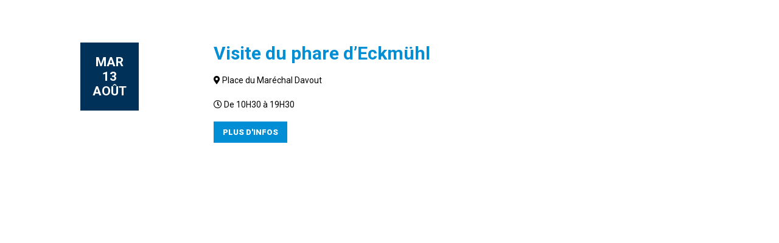

--- FILE ---
content_type: text/html; charset=utf-8
request_url: https://www.google.com/recaptcha/api2/anchor?ar=1&k=6LdmnaIUAAAAANuRZ-sJUTymGPRqpN0WgekbHXZR&co=aHR0cHM6Ly93d3cuY2FtcGluZy1wZW5tYXJjaC5mcjo0NDM.&hl=en&v=PoyoqOPhxBO7pBk68S4YbpHZ&size=invisible&anchor-ms=20000&execute-ms=30000&cb=uxs27qhgh22w
body_size: 48718
content:
<!DOCTYPE HTML><html dir="ltr" lang="en"><head><meta http-equiv="Content-Type" content="text/html; charset=UTF-8">
<meta http-equiv="X-UA-Compatible" content="IE=edge">
<title>reCAPTCHA</title>
<style type="text/css">
/* cyrillic-ext */
@font-face {
  font-family: 'Roboto';
  font-style: normal;
  font-weight: 400;
  font-stretch: 100%;
  src: url(//fonts.gstatic.com/s/roboto/v48/KFO7CnqEu92Fr1ME7kSn66aGLdTylUAMa3GUBHMdazTgWw.woff2) format('woff2');
  unicode-range: U+0460-052F, U+1C80-1C8A, U+20B4, U+2DE0-2DFF, U+A640-A69F, U+FE2E-FE2F;
}
/* cyrillic */
@font-face {
  font-family: 'Roboto';
  font-style: normal;
  font-weight: 400;
  font-stretch: 100%;
  src: url(//fonts.gstatic.com/s/roboto/v48/KFO7CnqEu92Fr1ME7kSn66aGLdTylUAMa3iUBHMdazTgWw.woff2) format('woff2');
  unicode-range: U+0301, U+0400-045F, U+0490-0491, U+04B0-04B1, U+2116;
}
/* greek-ext */
@font-face {
  font-family: 'Roboto';
  font-style: normal;
  font-weight: 400;
  font-stretch: 100%;
  src: url(//fonts.gstatic.com/s/roboto/v48/KFO7CnqEu92Fr1ME7kSn66aGLdTylUAMa3CUBHMdazTgWw.woff2) format('woff2');
  unicode-range: U+1F00-1FFF;
}
/* greek */
@font-face {
  font-family: 'Roboto';
  font-style: normal;
  font-weight: 400;
  font-stretch: 100%;
  src: url(//fonts.gstatic.com/s/roboto/v48/KFO7CnqEu92Fr1ME7kSn66aGLdTylUAMa3-UBHMdazTgWw.woff2) format('woff2');
  unicode-range: U+0370-0377, U+037A-037F, U+0384-038A, U+038C, U+038E-03A1, U+03A3-03FF;
}
/* math */
@font-face {
  font-family: 'Roboto';
  font-style: normal;
  font-weight: 400;
  font-stretch: 100%;
  src: url(//fonts.gstatic.com/s/roboto/v48/KFO7CnqEu92Fr1ME7kSn66aGLdTylUAMawCUBHMdazTgWw.woff2) format('woff2');
  unicode-range: U+0302-0303, U+0305, U+0307-0308, U+0310, U+0312, U+0315, U+031A, U+0326-0327, U+032C, U+032F-0330, U+0332-0333, U+0338, U+033A, U+0346, U+034D, U+0391-03A1, U+03A3-03A9, U+03B1-03C9, U+03D1, U+03D5-03D6, U+03F0-03F1, U+03F4-03F5, U+2016-2017, U+2034-2038, U+203C, U+2040, U+2043, U+2047, U+2050, U+2057, U+205F, U+2070-2071, U+2074-208E, U+2090-209C, U+20D0-20DC, U+20E1, U+20E5-20EF, U+2100-2112, U+2114-2115, U+2117-2121, U+2123-214F, U+2190, U+2192, U+2194-21AE, U+21B0-21E5, U+21F1-21F2, U+21F4-2211, U+2213-2214, U+2216-22FF, U+2308-230B, U+2310, U+2319, U+231C-2321, U+2336-237A, U+237C, U+2395, U+239B-23B7, U+23D0, U+23DC-23E1, U+2474-2475, U+25AF, U+25B3, U+25B7, U+25BD, U+25C1, U+25CA, U+25CC, U+25FB, U+266D-266F, U+27C0-27FF, U+2900-2AFF, U+2B0E-2B11, U+2B30-2B4C, U+2BFE, U+3030, U+FF5B, U+FF5D, U+1D400-1D7FF, U+1EE00-1EEFF;
}
/* symbols */
@font-face {
  font-family: 'Roboto';
  font-style: normal;
  font-weight: 400;
  font-stretch: 100%;
  src: url(//fonts.gstatic.com/s/roboto/v48/KFO7CnqEu92Fr1ME7kSn66aGLdTylUAMaxKUBHMdazTgWw.woff2) format('woff2');
  unicode-range: U+0001-000C, U+000E-001F, U+007F-009F, U+20DD-20E0, U+20E2-20E4, U+2150-218F, U+2190, U+2192, U+2194-2199, U+21AF, U+21E6-21F0, U+21F3, U+2218-2219, U+2299, U+22C4-22C6, U+2300-243F, U+2440-244A, U+2460-24FF, U+25A0-27BF, U+2800-28FF, U+2921-2922, U+2981, U+29BF, U+29EB, U+2B00-2BFF, U+4DC0-4DFF, U+FFF9-FFFB, U+10140-1018E, U+10190-1019C, U+101A0, U+101D0-101FD, U+102E0-102FB, U+10E60-10E7E, U+1D2C0-1D2D3, U+1D2E0-1D37F, U+1F000-1F0FF, U+1F100-1F1AD, U+1F1E6-1F1FF, U+1F30D-1F30F, U+1F315, U+1F31C, U+1F31E, U+1F320-1F32C, U+1F336, U+1F378, U+1F37D, U+1F382, U+1F393-1F39F, U+1F3A7-1F3A8, U+1F3AC-1F3AF, U+1F3C2, U+1F3C4-1F3C6, U+1F3CA-1F3CE, U+1F3D4-1F3E0, U+1F3ED, U+1F3F1-1F3F3, U+1F3F5-1F3F7, U+1F408, U+1F415, U+1F41F, U+1F426, U+1F43F, U+1F441-1F442, U+1F444, U+1F446-1F449, U+1F44C-1F44E, U+1F453, U+1F46A, U+1F47D, U+1F4A3, U+1F4B0, U+1F4B3, U+1F4B9, U+1F4BB, U+1F4BF, U+1F4C8-1F4CB, U+1F4D6, U+1F4DA, U+1F4DF, U+1F4E3-1F4E6, U+1F4EA-1F4ED, U+1F4F7, U+1F4F9-1F4FB, U+1F4FD-1F4FE, U+1F503, U+1F507-1F50B, U+1F50D, U+1F512-1F513, U+1F53E-1F54A, U+1F54F-1F5FA, U+1F610, U+1F650-1F67F, U+1F687, U+1F68D, U+1F691, U+1F694, U+1F698, U+1F6AD, U+1F6B2, U+1F6B9-1F6BA, U+1F6BC, U+1F6C6-1F6CF, U+1F6D3-1F6D7, U+1F6E0-1F6EA, U+1F6F0-1F6F3, U+1F6F7-1F6FC, U+1F700-1F7FF, U+1F800-1F80B, U+1F810-1F847, U+1F850-1F859, U+1F860-1F887, U+1F890-1F8AD, U+1F8B0-1F8BB, U+1F8C0-1F8C1, U+1F900-1F90B, U+1F93B, U+1F946, U+1F984, U+1F996, U+1F9E9, U+1FA00-1FA6F, U+1FA70-1FA7C, U+1FA80-1FA89, U+1FA8F-1FAC6, U+1FACE-1FADC, U+1FADF-1FAE9, U+1FAF0-1FAF8, U+1FB00-1FBFF;
}
/* vietnamese */
@font-face {
  font-family: 'Roboto';
  font-style: normal;
  font-weight: 400;
  font-stretch: 100%;
  src: url(//fonts.gstatic.com/s/roboto/v48/KFO7CnqEu92Fr1ME7kSn66aGLdTylUAMa3OUBHMdazTgWw.woff2) format('woff2');
  unicode-range: U+0102-0103, U+0110-0111, U+0128-0129, U+0168-0169, U+01A0-01A1, U+01AF-01B0, U+0300-0301, U+0303-0304, U+0308-0309, U+0323, U+0329, U+1EA0-1EF9, U+20AB;
}
/* latin-ext */
@font-face {
  font-family: 'Roboto';
  font-style: normal;
  font-weight: 400;
  font-stretch: 100%;
  src: url(//fonts.gstatic.com/s/roboto/v48/KFO7CnqEu92Fr1ME7kSn66aGLdTylUAMa3KUBHMdazTgWw.woff2) format('woff2');
  unicode-range: U+0100-02BA, U+02BD-02C5, U+02C7-02CC, U+02CE-02D7, U+02DD-02FF, U+0304, U+0308, U+0329, U+1D00-1DBF, U+1E00-1E9F, U+1EF2-1EFF, U+2020, U+20A0-20AB, U+20AD-20C0, U+2113, U+2C60-2C7F, U+A720-A7FF;
}
/* latin */
@font-face {
  font-family: 'Roboto';
  font-style: normal;
  font-weight: 400;
  font-stretch: 100%;
  src: url(//fonts.gstatic.com/s/roboto/v48/KFO7CnqEu92Fr1ME7kSn66aGLdTylUAMa3yUBHMdazQ.woff2) format('woff2');
  unicode-range: U+0000-00FF, U+0131, U+0152-0153, U+02BB-02BC, U+02C6, U+02DA, U+02DC, U+0304, U+0308, U+0329, U+2000-206F, U+20AC, U+2122, U+2191, U+2193, U+2212, U+2215, U+FEFF, U+FFFD;
}
/* cyrillic-ext */
@font-face {
  font-family: 'Roboto';
  font-style: normal;
  font-weight: 500;
  font-stretch: 100%;
  src: url(//fonts.gstatic.com/s/roboto/v48/KFO7CnqEu92Fr1ME7kSn66aGLdTylUAMa3GUBHMdazTgWw.woff2) format('woff2');
  unicode-range: U+0460-052F, U+1C80-1C8A, U+20B4, U+2DE0-2DFF, U+A640-A69F, U+FE2E-FE2F;
}
/* cyrillic */
@font-face {
  font-family: 'Roboto';
  font-style: normal;
  font-weight: 500;
  font-stretch: 100%;
  src: url(//fonts.gstatic.com/s/roboto/v48/KFO7CnqEu92Fr1ME7kSn66aGLdTylUAMa3iUBHMdazTgWw.woff2) format('woff2');
  unicode-range: U+0301, U+0400-045F, U+0490-0491, U+04B0-04B1, U+2116;
}
/* greek-ext */
@font-face {
  font-family: 'Roboto';
  font-style: normal;
  font-weight: 500;
  font-stretch: 100%;
  src: url(//fonts.gstatic.com/s/roboto/v48/KFO7CnqEu92Fr1ME7kSn66aGLdTylUAMa3CUBHMdazTgWw.woff2) format('woff2');
  unicode-range: U+1F00-1FFF;
}
/* greek */
@font-face {
  font-family: 'Roboto';
  font-style: normal;
  font-weight: 500;
  font-stretch: 100%;
  src: url(//fonts.gstatic.com/s/roboto/v48/KFO7CnqEu92Fr1ME7kSn66aGLdTylUAMa3-UBHMdazTgWw.woff2) format('woff2');
  unicode-range: U+0370-0377, U+037A-037F, U+0384-038A, U+038C, U+038E-03A1, U+03A3-03FF;
}
/* math */
@font-face {
  font-family: 'Roboto';
  font-style: normal;
  font-weight: 500;
  font-stretch: 100%;
  src: url(//fonts.gstatic.com/s/roboto/v48/KFO7CnqEu92Fr1ME7kSn66aGLdTylUAMawCUBHMdazTgWw.woff2) format('woff2');
  unicode-range: U+0302-0303, U+0305, U+0307-0308, U+0310, U+0312, U+0315, U+031A, U+0326-0327, U+032C, U+032F-0330, U+0332-0333, U+0338, U+033A, U+0346, U+034D, U+0391-03A1, U+03A3-03A9, U+03B1-03C9, U+03D1, U+03D5-03D6, U+03F0-03F1, U+03F4-03F5, U+2016-2017, U+2034-2038, U+203C, U+2040, U+2043, U+2047, U+2050, U+2057, U+205F, U+2070-2071, U+2074-208E, U+2090-209C, U+20D0-20DC, U+20E1, U+20E5-20EF, U+2100-2112, U+2114-2115, U+2117-2121, U+2123-214F, U+2190, U+2192, U+2194-21AE, U+21B0-21E5, U+21F1-21F2, U+21F4-2211, U+2213-2214, U+2216-22FF, U+2308-230B, U+2310, U+2319, U+231C-2321, U+2336-237A, U+237C, U+2395, U+239B-23B7, U+23D0, U+23DC-23E1, U+2474-2475, U+25AF, U+25B3, U+25B7, U+25BD, U+25C1, U+25CA, U+25CC, U+25FB, U+266D-266F, U+27C0-27FF, U+2900-2AFF, U+2B0E-2B11, U+2B30-2B4C, U+2BFE, U+3030, U+FF5B, U+FF5D, U+1D400-1D7FF, U+1EE00-1EEFF;
}
/* symbols */
@font-face {
  font-family: 'Roboto';
  font-style: normal;
  font-weight: 500;
  font-stretch: 100%;
  src: url(//fonts.gstatic.com/s/roboto/v48/KFO7CnqEu92Fr1ME7kSn66aGLdTylUAMaxKUBHMdazTgWw.woff2) format('woff2');
  unicode-range: U+0001-000C, U+000E-001F, U+007F-009F, U+20DD-20E0, U+20E2-20E4, U+2150-218F, U+2190, U+2192, U+2194-2199, U+21AF, U+21E6-21F0, U+21F3, U+2218-2219, U+2299, U+22C4-22C6, U+2300-243F, U+2440-244A, U+2460-24FF, U+25A0-27BF, U+2800-28FF, U+2921-2922, U+2981, U+29BF, U+29EB, U+2B00-2BFF, U+4DC0-4DFF, U+FFF9-FFFB, U+10140-1018E, U+10190-1019C, U+101A0, U+101D0-101FD, U+102E0-102FB, U+10E60-10E7E, U+1D2C0-1D2D3, U+1D2E0-1D37F, U+1F000-1F0FF, U+1F100-1F1AD, U+1F1E6-1F1FF, U+1F30D-1F30F, U+1F315, U+1F31C, U+1F31E, U+1F320-1F32C, U+1F336, U+1F378, U+1F37D, U+1F382, U+1F393-1F39F, U+1F3A7-1F3A8, U+1F3AC-1F3AF, U+1F3C2, U+1F3C4-1F3C6, U+1F3CA-1F3CE, U+1F3D4-1F3E0, U+1F3ED, U+1F3F1-1F3F3, U+1F3F5-1F3F7, U+1F408, U+1F415, U+1F41F, U+1F426, U+1F43F, U+1F441-1F442, U+1F444, U+1F446-1F449, U+1F44C-1F44E, U+1F453, U+1F46A, U+1F47D, U+1F4A3, U+1F4B0, U+1F4B3, U+1F4B9, U+1F4BB, U+1F4BF, U+1F4C8-1F4CB, U+1F4D6, U+1F4DA, U+1F4DF, U+1F4E3-1F4E6, U+1F4EA-1F4ED, U+1F4F7, U+1F4F9-1F4FB, U+1F4FD-1F4FE, U+1F503, U+1F507-1F50B, U+1F50D, U+1F512-1F513, U+1F53E-1F54A, U+1F54F-1F5FA, U+1F610, U+1F650-1F67F, U+1F687, U+1F68D, U+1F691, U+1F694, U+1F698, U+1F6AD, U+1F6B2, U+1F6B9-1F6BA, U+1F6BC, U+1F6C6-1F6CF, U+1F6D3-1F6D7, U+1F6E0-1F6EA, U+1F6F0-1F6F3, U+1F6F7-1F6FC, U+1F700-1F7FF, U+1F800-1F80B, U+1F810-1F847, U+1F850-1F859, U+1F860-1F887, U+1F890-1F8AD, U+1F8B0-1F8BB, U+1F8C0-1F8C1, U+1F900-1F90B, U+1F93B, U+1F946, U+1F984, U+1F996, U+1F9E9, U+1FA00-1FA6F, U+1FA70-1FA7C, U+1FA80-1FA89, U+1FA8F-1FAC6, U+1FACE-1FADC, U+1FADF-1FAE9, U+1FAF0-1FAF8, U+1FB00-1FBFF;
}
/* vietnamese */
@font-face {
  font-family: 'Roboto';
  font-style: normal;
  font-weight: 500;
  font-stretch: 100%;
  src: url(//fonts.gstatic.com/s/roboto/v48/KFO7CnqEu92Fr1ME7kSn66aGLdTylUAMa3OUBHMdazTgWw.woff2) format('woff2');
  unicode-range: U+0102-0103, U+0110-0111, U+0128-0129, U+0168-0169, U+01A0-01A1, U+01AF-01B0, U+0300-0301, U+0303-0304, U+0308-0309, U+0323, U+0329, U+1EA0-1EF9, U+20AB;
}
/* latin-ext */
@font-face {
  font-family: 'Roboto';
  font-style: normal;
  font-weight: 500;
  font-stretch: 100%;
  src: url(//fonts.gstatic.com/s/roboto/v48/KFO7CnqEu92Fr1ME7kSn66aGLdTylUAMa3KUBHMdazTgWw.woff2) format('woff2');
  unicode-range: U+0100-02BA, U+02BD-02C5, U+02C7-02CC, U+02CE-02D7, U+02DD-02FF, U+0304, U+0308, U+0329, U+1D00-1DBF, U+1E00-1E9F, U+1EF2-1EFF, U+2020, U+20A0-20AB, U+20AD-20C0, U+2113, U+2C60-2C7F, U+A720-A7FF;
}
/* latin */
@font-face {
  font-family: 'Roboto';
  font-style: normal;
  font-weight: 500;
  font-stretch: 100%;
  src: url(//fonts.gstatic.com/s/roboto/v48/KFO7CnqEu92Fr1ME7kSn66aGLdTylUAMa3yUBHMdazQ.woff2) format('woff2');
  unicode-range: U+0000-00FF, U+0131, U+0152-0153, U+02BB-02BC, U+02C6, U+02DA, U+02DC, U+0304, U+0308, U+0329, U+2000-206F, U+20AC, U+2122, U+2191, U+2193, U+2212, U+2215, U+FEFF, U+FFFD;
}
/* cyrillic-ext */
@font-face {
  font-family: 'Roboto';
  font-style: normal;
  font-weight: 900;
  font-stretch: 100%;
  src: url(//fonts.gstatic.com/s/roboto/v48/KFO7CnqEu92Fr1ME7kSn66aGLdTylUAMa3GUBHMdazTgWw.woff2) format('woff2');
  unicode-range: U+0460-052F, U+1C80-1C8A, U+20B4, U+2DE0-2DFF, U+A640-A69F, U+FE2E-FE2F;
}
/* cyrillic */
@font-face {
  font-family: 'Roboto';
  font-style: normal;
  font-weight: 900;
  font-stretch: 100%;
  src: url(//fonts.gstatic.com/s/roboto/v48/KFO7CnqEu92Fr1ME7kSn66aGLdTylUAMa3iUBHMdazTgWw.woff2) format('woff2');
  unicode-range: U+0301, U+0400-045F, U+0490-0491, U+04B0-04B1, U+2116;
}
/* greek-ext */
@font-face {
  font-family: 'Roboto';
  font-style: normal;
  font-weight: 900;
  font-stretch: 100%;
  src: url(//fonts.gstatic.com/s/roboto/v48/KFO7CnqEu92Fr1ME7kSn66aGLdTylUAMa3CUBHMdazTgWw.woff2) format('woff2');
  unicode-range: U+1F00-1FFF;
}
/* greek */
@font-face {
  font-family: 'Roboto';
  font-style: normal;
  font-weight: 900;
  font-stretch: 100%;
  src: url(//fonts.gstatic.com/s/roboto/v48/KFO7CnqEu92Fr1ME7kSn66aGLdTylUAMa3-UBHMdazTgWw.woff2) format('woff2');
  unicode-range: U+0370-0377, U+037A-037F, U+0384-038A, U+038C, U+038E-03A1, U+03A3-03FF;
}
/* math */
@font-face {
  font-family: 'Roboto';
  font-style: normal;
  font-weight: 900;
  font-stretch: 100%;
  src: url(//fonts.gstatic.com/s/roboto/v48/KFO7CnqEu92Fr1ME7kSn66aGLdTylUAMawCUBHMdazTgWw.woff2) format('woff2');
  unicode-range: U+0302-0303, U+0305, U+0307-0308, U+0310, U+0312, U+0315, U+031A, U+0326-0327, U+032C, U+032F-0330, U+0332-0333, U+0338, U+033A, U+0346, U+034D, U+0391-03A1, U+03A3-03A9, U+03B1-03C9, U+03D1, U+03D5-03D6, U+03F0-03F1, U+03F4-03F5, U+2016-2017, U+2034-2038, U+203C, U+2040, U+2043, U+2047, U+2050, U+2057, U+205F, U+2070-2071, U+2074-208E, U+2090-209C, U+20D0-20DC, U+20E1, U+20E5-20EF, U+2100-2112, U+2114-2115, U+2117-2121, U+2123-214F, U+2190, U+2192, U+2194-21AE, U+21B0-21E5, U+21F1-21F2, U+21F4-2211, U+2213-2214, U+2216-22FF, U+2308-230B, U+2310, U+2319, U+231C-2321, U+2336-237A, U+237C, U+2395, U+239B-23B7, U+23D0, U+23DC-23E1, U+2474-2475, U+25AF, U+25B3, U+25B7, U+25BD, U+25C1, U+25CA, U+25CC, U+25FB, U+266D-266F, U+27C0-27FF, U+2900-2AFF, U+2B0E-2B11, U+2B30-2B4C, U+2BFE, U+3030, U+FF5B, U+FF5D, U+1D400-1D7FF, U+1EE00-1EEFF;
}
/* symbols */
@font-face {
  font-family: 'Roboto';
  font-style: normal;
  font-weight: 900;
  font-stretch: 100%;
  src: url(//fonts.gstatic.com/s/roboto/v48/KFO7CnqEu92Fr1ME7kSn66aGLdTylUAMaxKUBHMdazTgWw.woff2) format('woff2');
  unicode-range: U+0001-000C, U+000E-001F, U+007F-009F, U+20DD-20E0, U+20E2-20E4, U+2150-218F, U+2190, U+2192, U+2194-2199, U+21AF, U+21E6-21F0, U+21F3, U+2218-2219, U+2299, U+22C4-22C6, U+2300-243F, U+2440-244A, U+2460-24FF, U+25A0-27BF, U+2800-28FF, U+2921-2922, U+2981, U+29BF, U+29EB, U+2B00-2BFF, U+4DC0-4DFF, U+FFF9-FFFB, U+10140-1018E, U+10190-1019C, U+101A0, U+101D0-101FD, U+102E0-102FB, U+10E60-10E7E, U+1D2C0-1D2D3, U+1D2E0-1D37F, U+1F000-1F0FF, U+1F100-1F1AD, U+1F1E6-1F1FF, U+1F30D-1F30F, U+1F315, U+1F31C, U+1F31E, U+1F320-1F32C, U+1F336, U+1F378, U+1F37D, U+1F382, U+1F393-1F39F, U+1F3A7-1F3A8, U+1F3AC-1F3AF, U+1F3C2, U+1F3C4-1F3C6, U+1F3CA-1F3CE, U+1F3D4-1F3E0, U+1F3ED, U+1F3F1-1F3F3, U+1F3F5-1F3F7, U+1F408, U+1F415, U+1F41F, U+1F426, U+1F43F, U+1F441-1F442, U+1F444, U+1F446-1F449, U+1F44C-1F44E, U+1F453, U+1F46A, U+1F47D, U+1F4A3, U+1F4B0, U+1F4B3, U+1F4B9, U+1F4BB, U+1F4BF, U+1F4C8-1F4CB, U+1F4D6, U+1F4DA, U+1F4DF, U+1F4E3-1F4E6, U+1F4EA-1F4ED, U+1F4F7, U+1F4F9-1F4FB, U+1F4FD-1F4FE, U+1F503, U+1F507-1F50B, U+1F50D, U+1F512-1F513, U+1F53E-1F54A, U+1F54F-1F5FA, U+1F610, U+1F650-1F67F, U+1F687, U+1F68D, U+1F691, U+1F694, U+1F698, U+1F6AD, U+1F6B2, U+1F6B9-1F6BA, U+1F6BC, U+1F6C6-1F6CF, U+1F6D3-1F6D7, U+1F6E0-1F6EA, U+1F6F0-1F6F3, U+1F6F7-1F6FC, U+1F700-1F7FF, U+1F800-1F80B, U+1F810-1F847, U+1F850-1F859, U+1F860-1F887, U+1F890-1F8AD, U+1F8B0-1F8BB, U+1F8C0-1F8C1, U+1F900-1F90B, U+1F93B, U+1F946, U+1F984, U+1F996, U+1F9E9, U+1FA00-1FA6F, U+1FA70-1FA7C, U+1FA80-1FA89, U+1FA8F-1FAC6, U+1FACE-1FADC, U+1FADF-1FAE9, U+1FAF0-1FAF8, U+1FB00-1FBFF;
}
/* vietnamese */
@font-face {
  font-family: 'Roboto';
  font-style: normal;
  font-weight: 900;
  font-stretch: 100%;
  src: url(//fonts.gstatic.com/s/roboto/v48/KFO7CnqEu92Fr1ME7kSn66aGLdTylUAMa3OUBHMdazTgWw.woff2) format('woff2');
  unicode-range: U+0102-0103, U+0110-0111, U+0128-0129, U+0168-0169, U+01A0-01A1, U+01AF-01B0, U+0300-0301, U+0303-0304, U+0308-0309, U+0323, U+0329, U+1EA0-1EF9, U+20AB;
}
/* latin-ext */
@font-face {
  font-family: 'Roboto';
  font-style: normal;
  font-weight: 900;
  font-stretch: 100%;
  src: url(//fonts.gstatic.com/s/roboto/v48/KFO7CnqEu92Fr1ME7kSn66aGLdTylUAMa3KUBHMdazTgWw.woff2) format('woff2');
  unicode-range: U+0100-02BA, U+02BD-02C5, U+02C7-02CC, U+02CE-02D7, U+02DD-02FF, U+0304, U+0308, U+0329, U+1D00-1DBF, U+1E00-1E9F, U+1EF2-1EFF, U+2020, U+20A0-20AB, U+20AD-20C0, U+2113, U+2C60-2C7F, U+A720-A7FF;
}
/* latin */
@font-face {
  font-family: 'Roboto';
  font-style: normal;
  font-weight: 900;
  font-stretch: 100%;
  src: url(//fonts.gstatic.com/s/roboto/v48/KFO7CnqEu92Fr1ME7kSn66aGLdTylUAMa3yUBHMdazQ.woff2) format('woff2');
  unicode-range: U+0000-00FF, U+0131, U+0152-0153, U+02BB-02BC, U+02C6, U+02DA, U+02DC, U+0304, U+0308, U+0329, U+2000-206F, U+20AC, U+2122, U+2191, U+2193, U+2212, U+2215, U+FEFF, U+FFFD;
}

</style>
<link rel="stylesheet" type="text/css" href="https://www.gstatic.com/recaptcha/releases/PoyoqOPhxBO7pBk68S4YbpHZ/styles__ltr.css">
<script nonce="kwFRZzlt7B4FaYSMt1x15w" type="text/javascript">window['__recaptcha_api'] = 'https://www.google.com/recaptcha/api2/';</script>
<script type="text/javascript" src="https://www.gstatic.com/recaptcha/releases/PoyoqOPhxBO7pBk68S4YbpHZ/recaptcha__en.js" nonce="kwFRZzlt7B4FaYSMt1x15w">
      
    </script></head>
<body><div id="rc-anchor-alert" class="rc-anchor-alert"></div>
<input type="hidden" id="recaptcha-token" value="[base64]">
<script type="text/javascript" nonce="kwFRZzlt7B4FaYSMt1x15w">
      recaptcha.anchor.Main.init("[\x22ainput\x22,[\x22bgdata\x22,\x22\x22,\[base64]/[base64]/[base64]/[base64]/[base64]/[base64]/KGcoTywyNTMsTy5PKSxVRyhPLEMpKTpnKE8sMjUzLEMpLE8pKSxsKSksTykpfSxieT1mdW5jdGlvbihDLE8sdSxsKXtmb3IobD0odT1SKEMpLDApO08+MDtPLS0pbD1sPDw4fFooQyk7ZyhDLHUsbCl9LFVHPWZ1bmN0aW9uKEMsTyl7Qy5pLmxlbmd0aD4xMDQ/[base64]/[base64]/[base64]/[base64]/[base64]/[base64]/[base64]\\u003d\x22,\[base64]\\u003d\\u003d\x22,\x22w7orw6EhesKUw406K1rDrCNbwqAHw7rCvcOiJRsMQsOVHxvDtWzCnTZ0FTsTwo5nworCiTzDvCDDnUptwofCvmPDg2Jzwq8VwpPCrAPDjMK0w4sDFEYXMcKCw5/ClcOYw7bDhsO6wrXCpm8odMO6w6pBw43DscK6J2Fiwq3DtmQ9a8KQw6zCp8OIBsOvwrA9DMODEsKnZ3lDw4QJKMOsw5TDihnCusOAegATYAQbw6/Ckx19wrLDvz1WQ8K0wpJEVsOFw6PDsknDm8OgwrvDqlxDEjbDp8KDJUHDhUpZOTfDicOowpPDj8OJwpfCuD3CpMKKNhHCtMK7wooaw5vDgn5nw7kqAcKrRMKHwqzDrsKCQl1rw4TDsxYcegZibcKmw4RTY8OowofCmVrDvD9secOzIgfCscOTwpTDtsK/wpvDt1tUcQYyTR1DBsK2w5BJXHDDnsKOHcKJXSrCkx7CnxDCl8Oww5bCjjfDu8KiwpfCsMOuL8OjI8OkEHXCt24FbcKmw4DDg8KswoHDiMKgw79twq1Ww47DlcKxZsKEwo/Ck3XCpMKYd1/Dp8OkwrIREh7CrMKdPMOrD8KWw73Cv8KvXy/Cv17Cs8K7w4krwp5Dw4t0Wm87LCJiwoTCnDnDnhtqRiRQw4QUfxAtPcOjJ3Nbw4I0Hh8WwrYhRcKlbsKKQTvDlm/DrMKnw73DuWfClcOzMxgoA2nCqsK5w67DosKYecOXL8O1w67Ct0vDqcKwHEXCnsKYH8O9woHDtsONTA/CoDXDs17DnMOCUcOHaMOPVcOZwrM1G8OJwrHCncO/eTnCjCAZwrnCjF8rwqZEw53DnsKew7IlEcOowoHDlW7DsH7DlMK/[base64]/DlMKYwqsHw5Aow4ZSam4YwpBXI38NNsKhZU3DhEQvJ1QVw5jDuMO7bcOrfcOWw70Iw7NMw7LCt8KxwpnCqcKAJTTDrFrDlztSdyHCuMO5wrs0Yi1aw5nCvkdRwo7Cp8KxIMOTwpILwoN5woZOwptrwpvDgkfCh2nDkR/Dqy7CrxtXL8OdB8KqcFvDoBPDkBgsKcKrw7LCt8KIw4c4VcOPBMOJwpbCmMKTDGDDnMO/[base64]/[base64]/CqT/DksOrwoACwrnCtMKKwqvDi2XDgGolwoFtT8Ojw5gLw5vDh8OEMcKpw6fCujEuw4xJP8K2w5F9f25OwrHDosKhLsKew5IGTXnDhsOZaMK3w6bCpcOvw7I7KsOLwrfCmMKMS8KjVlnDhcKswq/Dv2XCjhzCqsO+w77CsMO/AMKHwovCpcOnYUvCuWbDpAnCmcO1wodLwq7DkDE5w69QwrViMMKDwpfCiSjDucKXNsKNNTlAK8KRHgDCpcOAFTA3KMKDc8Kiw4Naw4/[base64]/CkjzDoMK2Hm3CnDvDnzPCoDFiC8KbAHnDmjhVw6tkw6t8wo3DhUQdwq5PwoPDvMKhw79awp3DocK/OCdQDMKMT8OpM8KiwqLDjnrClybCuyE7worCgGfDsHY5Z8Kgw5XCu8Kvw4DCmMOOw4bCq8OiccKPwrbClEHDrTfDgMO7QsKwa8KdJQw3w4nDim3DncO5HsO8cMKxeTAnbMOMQMOjViLDvyRnbMKYw7XDjcOyw5/Dv0s7w64Nw4QXw58MwrXCkGXDlWgTwojCmSfCr8KtdxY9wp5Xw4Ahw7Y8J8KPw68/RMKzw7TCs8KBfcO5awxbwrPCscKTMTRKLknCpcKNw6rCiA3DsTzCnsODDgjCjcOlw47ChDQZecOWwqYCXVMeI8OHwpfDg0/Dpk1Gw5ddTMKtESBNw7vCocKMa2tjYVHCtMKvPGfCiC/DmsKiacOAe3o5wp0IUsKpwoPCjBldD8O4EcKvEVbCkcKmwo57w6fDrHjCoMKqwoUCMAwDw4PDpMKWwpRpwpFLPMOKVxVQwp3DjcK+MUHDlgLCngUdZ8OIw4ViP8OJcl9Pw7PDrAFASsKYS8Oow6nDl8OvV8K/w7HDpmrCrsKbAGdZLw87aEbDpRHDkcKBNsKLDMORZEbCqj8jfCRmPcOlw41rw4HDsDhSHX5GSMOuwoJSHFRcQHF5w5dMw5U0IFEELsKow50OwqUuGCZqFl0DCTzCgsKIOiQKw6zCjMOrN8OdVVbDoRbDsisHFBvCucKBAcKKfsOAwovDq2zDsjl9w5/DuQvCvsOhwqw6CMO9w7JNwqwWwr/[base64]/DpAPDh8K0w7nDgMKewq8fwphXE05qw6zChAUYQsKmw43DisKoYcOLwonDhcK2wqYVflo4TcKuZcKjw5gEF8OII8O6KcO3w47DvG3CiG/[base64]/CMOPwprDrcKmBUjCrsKRZB0Tw61NfhzClcOSMsKiwo7Cv8KFwrnDsxx4w43DucKNw7IQw7rCgz/CncOgwrLCqsKEwqUyCz/CskAub8OscMKrcsOIEMKvXcOpw7xEAC3DmsKMccOUchhnScK/[base64]/[base64]/Dkk3ClHJEwpE9Z8OaLMKEHx3DqMO4wq1ZwrE9dxbCplvCrcO/[base64]/[base64]/w4ZCw7rDlMOqwq3DjMK/ScOMUwp3w7hWwqYGw7lMw7tewpjDgx7CnFbDkcO2w7FpOmYlwrzDmMKQIMO+VVMSwp04Hy8mQ8KYYTNNXcOefcO6w57DvMOUbFzCrsO4WA1BeUB4w4rCkyjDt1LDiVwFScK/fXfCk1pvbsKnEsOTGcOBw4nDocK2D0ABw4TCjsOqw7EpTwhPfmTClyBFw6XCncKNe1nCiHZ/NwTDsF3DgMKcDDNpKkrDsGNxw78mwpjDmcOwwo/DtCfDuMKyEMORw4LCuSIbwrDCrk7Dh18VYk7DmSZhwrIVNMOPwr4dw5RXw6srw4I6wq1RPsKTw4osw7jDgSgFDyDCv8KIZcObfsOyw7ApZsOzcQPDvHkywpXCuA3Dn35ewqg3w4MrDAo2D17DgQzDg8OwMMKeXj/[base64]/[base64]/DjlDDhxd0wpMyHcK8wrnDkMOnwpTCqcO4JyHDmT4JwrnDg8K6A8K2w781wqrCnB7DuT7CnkbDk1MYS8OwbC3DvwFXwozDjnA0wppyw6UTbHXDoMOzUcKGccKyC8OcRMOTRMOkchYKOMKOXcOBdWVzw6bDmh7CiGjCowbCilLCgnBmw74yP8ORTk8owp/DoiBcM17ClHUZwoTDu23DhMOrw67CiUZSw5XCgAAPwqDCosOTwoTDjsKCK3HCuMKGLiMJwqkWwrBNwobCkh/Drw/CliJMc8KewosoLMK1w7UoQ3TCm8O8KjxmMsKVw5zDvgjCmSUXBldUw43DssO4bsOGw49gwrwFwoArw5E/a8K6w7DCqMOuMCfCscORw5jCnMK6KkHDrcOTwqnCg0/DkUDDsMO8WAIudcKPw61owpDDq1fCgMOQVMKPQh7DunbDg8KmIcOKOUgJw5YgfsOWw448BcOhDREgwoDDjcOMwrRBwrE9anjDpmojwqXDosOBwq/DvcKzwpJcG2DCmcK9KVYhw4nDk8K+IQoPCcOkwoLCn1DDo8KVQy4kwpLCusKBEcOtUQrCqMKMw6/CmsKRw53DuWxfwqVheDoMw4JtfGc3O1PDj8OvA03Dt03Co2fDlMOZIGfCn8KkFhzChXbCjVFdIcOrwoHDsXbCv3p7HWbDgE/DtcKkwpMDB24mSsOXecKvwoHDpcOCYxzCmSnDncO1bMKAw4rDksKeXE/DtH7DpyNxwqXCjcOUMsO1WxpAZUbCkcKuO8OQBcKDFDPCgcKxMMKVYxLDtwfDi8OEHMKZwoZ3w5DCpcOTw6jCsTA6B1DDr0cbwqrCqcKObcOkwoLCsk/Ck8K4wpjDtcO8KVrCh8OnCGcHwooHWXjDoMKUw4XDssKIak1bwr8uw7XDhQJ1wpwbKWHCqR1Pw7nDtmnDrSTDs8KWYD7DjsOywqHDjMKxw603BQBXw6wjNcO/bMOWKUvCo8Kxwo/[base64]/FcOMw6XDuSw7VcKKIMOWw7TDtB/[base64]/DicOfw6DCrl3CksKWZMObccKtwrJIwoozw7TDqyTCunPDscK2w755fHBsI8KnwqnDsnLDkcKkKCPDn1htwpDClMOLw5U8wr/Ds8KQwpHCkiLDvkwWaT7CtyMrKsKJcsOHwqANfcKUEcOOJEEiw7vCmMO+ZxnCrsKSwrx9bHLDuMOlw6F5wo8lFsOUBsKJLQ3Ci3BpMsKPw4vCkB1mWMOgF8O4w7IfG8OowoAXG3EEwpQ+AWDCucOxw7J6SBPDslpIAjTDqSMFCsKAwrzCvA0ww6TDmMKMw5I/CMKWw7rDs8OHPcOJw5LDgxXDkBYjXsK0wpsnw4BjK8Kvwp8XVMKUw7rDh0ZVARPDlx4Ib1VWw6fCrVHDm8K9w4zDnU9TM8KtSCzCr2bDnDHDpSfCv0rDgsOmw4nCgxUiwoFIE8OOwrfCsTPDncOOaMKew63DuiQdTU3DkcKGwoPDnEsqCVDDt8KXZsK/w6xHwqHDpMKjAFrCiXnCoTzCq8K0wo/Dll1vcMO7CMOrHcK9wrVIwrrCq0HDpMODw7sdBMKzQcOZaMOXesKWw75Sw41fwpNUU8OqwoTDscKnw4QNwo/DkcO5wrpXwrUsw6AFw6LDnwB7w74swrnDpcKZwrnDpwDCgVbCvxbDjh/DqsOpwojDvMKQwrJiMy4nG2QzRE7ChlvDu8Oew67CqMKda8KOwq5fHTDDjXs8bHjDg0B2FcO+GcOwCQrCvkLCsTLCoXzDognCgMKJUUtqw7DDrcO5e2HCtsKLdMOSwowjwozDm8OQw4/DscOTw4bDqcOnF8KNdUrDvsKCE1sow6TDpwzClcK6BMKWwoZAwrLClsOJw6U5wqTCiWs3L8OGw5gIBlEncXYSRGs1W8OVw5gFdB7DpRzCmCMFMjrCtMO9w4FJZFBOwqcEAGkrN1tlw7glw51Mw5RZwr3Dvy/Cl1bClxnDuCTDqnByIR4rZVDClD9QJcKnwr3DhWfDnMKlTsKxF8Odw4DDjcKgGsKUw7xEwrPDqyXCn8KjfDIuGCMnwpYqByU+w5oEwp1JHsKGH8OjwoA5DGLCshPDlXHCoMOcw65+IBJjwqLCtMKZcMOWd8KVwpHCvsK2UnN0BSjCmVTCl8KkXMOiS8K3LGjCrcK/RsOXDcKbBcOLw4LDkgPDg18ITsOgwpDClj/DjgUVwo3CpsOKwrHCrcKAOUTDhcOKwq47w7zCisOfw4XCqELDkcKZwrTDuRLCt8KtwqTDllrDv8KdRzvCkcKSwqjDinXDgwvDuzU2w6diI8KKcMOjwrLChTzCksOBw5t9b8KawpzCnMK8TVY1wqfDsCjDrsO1wq1ZwoJEJ8KHHcO5GcOCbzhHwpl7F8KBwpbCjG/DgRtvwoHDs8KcNsO1wr8HTcKqXhYSwrt/wrAXYsOFMcKPesOYdUVQwrfCjsOGEk9DYnJYMGRfd0LCm2UOIsKMVMOTwonCrcKDRDx3UsOvNx4/[base64]/CsAI1YMOAw6rCpjFxwpzDusKgw4XDnsOjwo7DlsO4FcOZwqXCkmDDjEfDtBQrw7lQwpTDoWIowpvDhMKjw6XDsTNrJDZcIsOaU8KdFMKdFMK1VSwQwoJqw69gwq04IwjDph4OYMKEEcKtwogSwoTDt8K3f0/CsVU+w7MUwoXDnHtdwoVtwptHNEvDsANmKmwNw5LDl8OjPsKuYUfCsMKAwpN7w7jCh8ONdMKDw69aw7gdYDEewrAMD3DCn2jCsDXDjy/DsjPDrhdvwqXComLDr8KEw7HDpT3CgMO6byZCwrxtwpI1wpzDncKqaiJSw4IKwr9eWMK+cMObfsOrdEBlXsK3GCnDt8OaXcKmXDhawo/DrsOaw6nDnsKkM0sCwoESFF/DhEXDt8OyK8Kxw7PDvjXDs8KUw5h0w5BKwpEMw6sVw6bChAdpwp9OaDklwrnDqMKgw53CoMKiwp7DhcKLw54ZXEsiUMKTw74WahVCHTgHKFzDkcOyw5I0IsKOw6s7QcKhX2/[base64]/DmErCt0fDg8OOMDDDjwHCp8OMKVxEw4ZMw6TDl8OVw6ljBwLCgcOGPWtRD295MMOtwpd5wqd/JmAHw5lmwozDs8Ouw6XDj8KBwrd2ccOYw4EEw4vCu8OHw7xwGsOFfBrCi8O4wqdbd8KZw4zCtMKHeMKBw50rw7BDwq8ywqnCnsK9wrkiw7DCpyLDmBl8wrbCuBnCuQp4UWjCuU/ClcOVw5HDq0PCgsKqw5fCnHXDmMKjXcOow5DCnsOLSgwkwqzDk8OPQmjCkn5Qw53DjxAgwow7LXvDnkB8wqYcMVrDmEjDt37DsGZuPlcVG8Olw6ACL8KMHwbDosOLwp/[base64]/ClcKsEcKTYQVrEsOyBhXDlsOiw54PZGTDlE/DjA3CnsODwozDqwvCkifCqsKMwoMGw7R5wpV7wqnCtsKBw7DCpDB1wrREfFHDv8KzwoxFfmYhVDRhbEPDvcKMXwAaBwhoTcOFFsOwL8KtJlXCrMK+BSTDt8OSB8K/[base64]/CqSE8IMKGw5TClznDjMKGwo00DSHCqErCrcOCwrhhJGFwwrgeTlXCphDCkMOOUzo7wrPDoRUTQl8cf289WgrDoD97woEQw7RGJ8Kaw71eScOvTcKIwrFjw54JfFVFw6XDlmhqw49TWMOewoY3wqXDjg3Cuy8cJMO7w4Rxw6F/UsKJw7zDkyzDilfDlMKywr3Crl1pEyZJwqPDgjEOw5/[base64]/DnkbDgMK8aU3DmXzDvTPDh8OiFXQoEC4ZwrNQwqgfwq9zTSNBw7vCoMKVw4zDhyI3w749w5fDtMOqw7Y2w7PDicONc1UEwoF5cB10wpLCoEJMScO6wozCgFxcYFDCqW9vw4PCqEFkw7bChcO5eilUQzvDpAbCvjo9Ujdrw75/wpMkEcKaw4nCrMKrYHcowoVachjClcOYwpszwqNewq7CnnPDqMKeRQXCjxNvScOaTSvDqQ05T8Kdw75KMFJAdsOtw7tqCsKHO8OvPGlHAUjCisKja8O6bF3CjcOaNB7CqC/Cnh4/[base64]/DrjV1LsOyw7xRw4zDiMKOaQnCisKTwrlfN8Oua3rDhBoawr5bw5FeD1s/wrTDhsKjw7MwGW5mEDHCucKlJcKuHMOQw6htBnkAwo0vw6nCk0Ynw5zDrcKiMcOdAcKVb8KUeETCvURAXDbDgMO0wqtkMMOKw4LDj8KPRV3ClgLDicOoA8KBwr0Jw4/CjsO3w5zDhcKZXsKCwrTClW1EDcONw5nDgMOQDHvDunELJcKcOUBiw67DjMOuU0zCum8pSsOywqRzfWZiegLDi8Kfw69GHMOsIWTCqxbDuMKTw4tYwoI1w4TDjFTDqRIKwrfCq8OswplIEcKUUcOANxPChcKTFm8Rwp5oLEs8VBLCmsK6wrc/XF1GHcKIwoPCjGvDuMKrw49Ywo5pwoTDisKKAGUTe8ORO1DCijTDm8Ocw4pkN3PClMK1VUnDhMKSw7w3w4kowplXKiPCrcOVEsKsBMK3RXZIwpbDl1d5DSjCn05AK8KuFDFrwo/Cr8KBL0LDpcKlFMKJw6/CjcOAK8OdwqktwqnDsMKbD8Oqw47CnsK8e8K7PXDCnj7ClT4+ScKaw4XDgMOqwrEKw58eH8OIw5dgZxHDuhpmF8OJBsK5dTcOw7hLHsO1GMKfw47CkMOcwrdva3nCnMOowqfCujvDix/DkMK7PcKWwqPDomfDpn/[base64]/[base64]/wppIw57DljfCqMOpwqoOw4jChWEawodHacOqYxrCusKdw5PCmgbDvsO7wpjDvSNXwoB7wrpLwrtNw4IsAsOnCGzDkEfCrsOKD3PClcKFwrzCrMOQNhdOw5bDiQAIYQHDjkPDgXA8w4NLwovDiMOsKRdOwoAnS8KkIw/DilhAW8K7woLCiQfCqcK5wpsnQBPCjn5qGWnCm1kjw4zCszVxw6zCp8KAb1HChcOJw5XDuSF5I34Tw4REamLCnmoHwq/Dl8K/wq3DlD/CgsO8QD7CuGvCgnhNFj8/[base64]/worDlsOjw5zDmcK2FBHCjEZiCQBEUibCmXrCm0fDl18kwo01w6fDqMOjZxp6w4XDisKIw7EofQrDiMKDS8KxQMONIMOkwqF7WB4ew5xJw4XDvm3DhMKxaMK2w67DjMKow7HDpVN7NWYsw49IJ8KCw4c0KD3CpxzCocOtwoTDuMK4w5jCl8KiN2DDjMKNwr3Cjn/[base64]/wovCkcK6w6hpwod4w4LCk8KgR8OHPsOvH8KBLsKYw4AUGiPDjSjDgcOqwr0DU8Opf8KZLQTCvMKHwpsxwpfCvTLDllXCt8Kxw7J/w68OSsKywpvDk8OaD8KHVcOUwqvDtzUhwp9TFzFaw6omwoEIwpY0SD0Fwo/CnjU3QcKKwoEdwrnDui3CijhKXXzDh03CtMOUwr1/wpbClRXDscO+wpTCvsOdXT1XwqDCsMOaTsOGw5rDuSzChW7CscOJw5bDscOPC2fDrWfCgXjDrMKZNsO8V0VAensWwr/CgBQFw47Dl8OTb8OFw53Dq29Mw6hWf8KXwpsOeBRpGibCoSbDg1g3QsOgw4tbTcOswrAVdHvClTYIw6bDnMKkHsKEfcK3I8OMwojCp8KuwrhGw5pmPsOCclXCmH56w4vCvgLCqCdVw5oHPsKuwpd+wo/DrcOswo1dRxMLwr7CrMKecnLClsOXX8Ksw5oHw7YtJcOFHcOFAsKvw58ofcOjODTCjCAGREsWw7fDpWcgw77DgcK/YcKpbsOvw6/DkMOgNm3DucOKLlo9w7nCnMOwC8KuA2nDosK8Th7Dv8Kfwow+w7FswrTDmcOTX35EB8One0TCl2llXcKuGgnCocKuwoFsaRXCqkTCqFbCnRTDkh4gw5JGw6XDvHjChSJjb8KaU3w4w6/[base64]/DisOZMcOCwptYZCHDu8KjYcOQwpnCgMKoAcKLOGA8R8Kad28IwqvDvMKGPcOVwrkVYsOoRBMiS0UJw75BYcOlw5rCnnXDmR/DpVxZwp3CgcO2w4nCtMOxG8KkYR1/[base64]/w6PCsHYXG1tSRWxTfEQSR8OiKMKqwpdVbsOsFsKcEsOpHMKlF8OpGcKJDMOxw5YNwqM5QMOOw75galA7QVgnNcOEQ2x5AWM0wrHDn8OGwpJtwpFIwpMpwq9DawFvdibDqMKnwrYuH1nDt8OiH8KOw7nDh8OqZsKSRxfDsFnCrgMLw7/CncOVVB/CkMKaSsKRwpt4wrXDh3wPwrNedUYawrHCuT/DscOFTMOow5PDjMKSwoDDsT7CmsKFWsOBw6AswrjDisKNwojCosKHRcKZd2ZeTsKxDgjDphHDvsKlFsOxwr7DjMO7NAEyw5/DuMOgwoI7w5PCpDLDlMOzw6/DkMOEw5nCqsO+w7ARIStbHlrDsXEEw48CwrJjKHJeF1LDvcOHw77Cqn/ClsOYIBfClhTCrsOjJcKYJz/CvMKYKsOdw790CgJOQcKvw655w6nChGBwwoXCrcKxL8Kmwoocw50yFMOgKzjCv8KUIcOOOAtJwrrCr8OoNcKWw48hwohWaRpDw4rDjikIBsOZPsOrUk8lw6Y9w5/ClMOsAMOSw5xkF8KvM8OGaSt8w4XCqsKgAsKdUsKnCcOhccO3PcKtQVZcZsK/wrYrw4/Cr8Kgw7hhABXCicOUw6XCoGx2Gi9owrvCmmUow7fDrm/DsMK0woIkZCPCmcK9IETDhMOeWUPCowzCm0FPecK2w5PDksKrwoldA8KPd8KdwpURw5zCgUFbQ8OCQcOsFQcXw4vCtH9SwrZoKsKkAsKtPAvDthEKA8OnwofCihjCncOQa8OSb1IdI3xpw7RTLhXCt1Q0w4XDqV/CnFB1TyPDngXDocOGw4g7woXDqsK2dMOLYCJIecOWwrcMH17DlsO3F8KRwpfCvCFLLcO+w54ZT8KUw5M6WiBfwrdcwrjDjHFdFsOAw7zDssOnBsKYw6lswqQ7wrs6w5B/[base64]/ChcKnw5VIwofChCNAwrzDsDnCicKKLgnDm2jDtsKWCcOGHwchw6Yyw5Z5IWXCrz5GwoFPw79/XyhVYMOMXsO7QsOETMO1w5hUw4bCm8OJA2PDkyBCwpI/CsKvw5bDuHNkTF/DrxfDmXFtw7vClAsORcKKHyTCtDLCiGENSQ/Di8Ozw5BhUcK9C8K0wqxCw6JIwqk7VX14wpbCkcKPwpfCsDVOwp7DlVxSKB1+ecKIwqDCgF7ChWkZwrHDrCMpSQQlA8O+Nn/CkcOBwqLDsMKLQXnDkTAqPMKKwp0ddV/CmcKJw5l9CE9pYsOXwoLDsHjDrsKwwpdQfRbDg3cPwrBawpodHcOTJUzDrVzDqcK6wo4lw68KPBbDmcOzOmrDp8K7wqbCtMKFdzBgDcKOw7DDtWEJVUkcwp4xX2zDmUHCvgx1aMOJw5Uow7jCoE7Di1vCmDvDiG/CqwrDrsO5ecK8fAY0wpQCPxRDw44nw44eC8K3HCQCSXsRKjsPwrDCuUzDvyLCh8O4w7t7w7g+w6rCmMKvw79ecsOQwp/[base64]/DgsKewpUFwpXCp8OoIMK5O8KaCMOnwqZ2GQLCqyxibBHDo8OeeCNFIMKzwohMwqsRY8Khw79jw5sPwqASVsOUA8KOw4V2Sy5ow7p9wr/[base64]/CnsKRT8OZccObMcKuJsOOwrFmFi/Dj8KgKUfDo8KZw6QPKMOjw6MuwqrCkENVwrLDpmEoB8OGXMO4UMOuXnPCnX7DiSVwwonDhUjClRsKO1bDt8KOFMOBVx/DrXpFKMKbwpN0AQbCrydqw49kw5jCr8OPwoBRY2rDgRHCjyZSw5nDrTMiw6HDnlB2wr/CnEZmw63CtCQBwrUow5kCw7kow5B2w6oaL8KjwrnDhEvCo8OfAMKJY8KewrHCtA5ddRA0f8Kzw7TCgMKSKMKJwr8mwrAhK0ZqwqLChXgwwqbCkSBgw5TCh2d/w4U3w6jDog0lwrEpwrPCosKhUirDlRtJWMKkVcKZwoLDrMOpNz1fLsO/wr3DmgDDvcK+w4rDkMOPKcKyGDc2GiQZw6zDv244w4/Dh8OUwolkwqFMwovCrTnCmMOEVsKtwrAodDkNPsOywqsQw43Cq8O4wr9pDcKuOMOsSnXCssKLw7LDnBHCosKdZ8O+TcOfF0F/ehxTwpdRw4Zrw7rDuhDCnxQoEMOXRDfDtWpTfMOhwqfCtEVww63CpzNjSG7CsgjDgG8RwrV4DcOHdyt9w4gHFhRqwqfClj/DmsOZw6xaL8OfXsOpE8K+w68mBMKEw4PDhMO+ZsKYw5DCnsO3SwjDgcKFw74gGHrCugTDqAUPP8OSRXJgw4bDpVLCmcO/SFvCp3wkw5dowrvDpcKUwr3DpcOkVwjCjwrChcKjw7XChMKvY8Oew6RIwo7CosKiCUoOZQc9M8KhwqrCgU3DoFTCvDUowqEfwqbCl8ODKsKUA1HDuVQSUsOPwqHCg3lbeV0iwo3CmTZ4w4pOVEDDjz/[base64]/wqVlw6HDu8KowrLDiBQeC8OGwpbCr8KWw7I6fsOHbGzDjMOGCCLDrcKkWsKUfkNUdH9Yw5AEf0p9T8OFQsKQw6DCpMKHw51Wf8K/V8OjTgZOd8K8w5rDmgbDoVfCtyrCnWRoRcK6RsO1woMFw70Fw65bMg3Dg8KTcAjDnsKaf8Khw41vwrxjHcKIw4TCs8OQw5PCjg/Dk8Kuw5/CvsK1QkzCt3EHd8OMwpbDksKMwrFtBSw4ITrCmRZmwpHCr2A5wpfClsOSw6DClMOqwobDt27DrsOaw5DDqjbCtXTDisKvAgoTwo9FUEzCgMOKw4nCrX/[base64]/w6M/[base64]/[base64]/CmMO9bMKuwqvDo8Oxw6zCncKKwqF+w44hwqIEw4LDvw/DiW/Ds3zCrsK8w7XDsgNjwoNCb8K/[base64]/DnsK1FQDDmAhKwoJvw6k3wrrCu8K6wr0nAMKjRhHCuhHCqgXCmRDDpXA1w5vCicK+Oykbw74GYcOqwoABVcOMaHxST8O2L8O7RsOVwp7CmD/Cl1grEsOrOgrDu8KlwpbDuW1bwrR8TcOdPsODw4/DrB50w6zDk3FAwrLCicKywrPDpcO7wrLDnkrDjiUEw5nCuVLClcK2FH5Ow5nCs8KdBFLCl8KbwoYBAW7CvUrCssKewp3CmTcNwqrCkjLDusOhw7YowoEEwrXDuhMcPsKHwq7Dk2oJFcObZ8KJHAzDosKCGDPCg8K/wr02wossIhrCiMOPw7U7VcOLwrwkIcOvRMOrLMOECARlw6kxwrFDw7fDiW7CszvDrcOewp/CjcOmacKPw5XCtErDj8KCQMKEVEsySH84FMOCwqbCnjJfwqLCo1fCsirCkQVpwqDDgsKSw7ZOC3UiwpPColzDnMKoJUM3w6NyYcKDw4oTwq16w57Dl0XDkkB+w6E/wp8xw5PDg8OuwoXClcKaw7c/OcORwrPCoT/CmcO8DH3Dpi/CucOsQiLCrcO/[base64]/Cl3fDtkTDs00jRAM3aR7Cq8O7a0N5w6nCi8KOwoNWe8OCwq1RdQrCo2YWw4vCgsOtw5LDoksjXwjCgl1Zwq8RG8OjwpHCkQXCgMOQw6EpwpE+w4FBw7MuwrTDlMO9w5bCvMOsDcK/w4VhwpHCojwiTMO4J8KHw5PCt8KTwq3Dt8KjXsK1w4jCrxFWwrVNwoVzQ0zDg0TCgEZqJ2pVw6ZTacKhKMO2w7RKUcKQMcOPVAo4w5jClMKvw7LDo1zDpC/DtHFiw4BIw5xjwqHClTZYwoXCnA0fKsKAw7lEw4rCtMKBw6wjwoguDcKCQlTDqEV7H8KgARMqw5/CocOMRcO8HGdrw5lVZsK0BMOEw6xnw5DCkMOHTQc1w4UYwq3CjyDCmMOwdsOIFxPCscOhwphyw6UEw4nDtETDgmxaw6sBJA7DiiICPMONwrrDo3gxw6/[base64]/w4dIw7bCg8OUWy3DpzLClMOYWGlTwqNJDDrDiMKecMKhw4l+wohww73Ci8OAw55wwq3DuMOyw6HCsxBgCVHDnsKSwqXDp1s9woJ3wqPCkUJ6wrbDoEvDpcK7wrFcw5LDt8OdwrIMYsOCPMO6wpPDrsKewqN0SVwWw44cw4/[base64]/w6HDj0osZcORTMOdwpjCkhjCjsOOX8OsLB7CjsKdIMKbw68pXDsDbMKdP8OSw7vCuMKwwqtQeMKxV8Opw6ZFw4PDpsKdG2zDthI8w5ZlIlpKw4rDlQvCvsOJTXxmwq44D37DqcObwo7Cp8OJwovCt8Kiw7/DswkewpLDlXHCmsKCwo8eZyHDocObwrrCpcKcw6FNwqvDgCkOfnfDiDPChkEmSlTDsyQNwqPDvBMtN8OvKURnQMKYwonDrMOIw7PDnG0xXsKUKsKJJsO8w78zNsKCIsK8wr7DiWrCpcORw456wqLCtyM3G3rClcO/wq1+Pkkww5xjw507VMKLw7TCkX00w5o9MgDDlsKiw6lFwoLDhsOEZsKtHHVfFCcjdcOYwqrDlMKXTUc/w5Fbw5rCs8Okw7cJwqvDky8LwpLCrBnCrhbCvMKcwqxXwp3Dk8Oxw6wkw6/DisKaw73DhcOIFMOXBGrDqxYkwoLCmcKHwpBAwr/Di8OPwqY6OhDCucOyw7Unwod7w47CmA9Qw4E4wp/DjFxRwpVfLH3Ch8KIw6MkFnErwoPChcO4HHJvb8KMw4VEwpFxX1UGYMOfwoYWJm1hXG0ZwrxGAMKcw6NcwpkXw5zCu8Kdwp51PcOyb2/Dv8OIw5zCtcKDw7l4C8OzRsOsw4TChz9tBMKJw6vDhcKCwpgEwp/DmyA3IMKgfRIiFsOHw5seHMO4U8OBCkHDpnxaP8KGeSvDnMOXGiLCs8ODw57Dm8KKJ8OBwo/DlnfCrMOvw6HDtBHDp2DCssOUL8K3w4cDSzUQwqgTCDwKw5vDgsK3wp7Du8ObwpXDvcK7w7x0YMKowpjCusOnw7ViRWnDqyU+AGZhw7I1w4BFwqfCkm/Do2k5Og3CkcOhf3/CtAHDk8KoOD/CncK8w7vCh8KnfUxwACFXMMKMwpdTIR3ChWRUw4jDhWRnw4czwpHDi8O7JMKmw6rDncKtRl3ClcO+GsKAwr45wrPDm8KASG/DmWg0w77Dp3Ibc8K9Q2Rtw6jCl8Krw7DDqMO2X3/Cuhl4CcOZV8OpT8Kcw44/IDfDrsKKw7zDkMOmwpjCjcKIw6sdFMKlwoXDgMOoWjfCuMKGd8O+wrFiwp3Cv8ORwqFbKsOZe8KLwoQWwqjCqMKubGjDn8KkwqXCvi4gw5Q6HsK7w6dcBmrCncKNOkgaw4zCvXw9woTCp0XDiifCjEbDqXouwpjDq8OGwr/[base64]/wrU2fA7CiMK2e8K9I3HDjAPDlMOuOzVsA0HCpMKgw7J3woQyJMOQUsOywp/Cj8OtPW5hwoVBb8OhFcKxw7fChmB7MsKxwqozFAAhN8OZw5vDnGbDgsOTwr7DpcKzw7LCgMKnLcKHdx4PZWvCrsKmw75UBcOCw6rCrnDCl8OCwpnDlMKNw6nDlsKEw6nCqcK+woU9w7pWwp/CjsKqaGLCrMKwERIjw7sEIRUJw5zDo0nCiGzDq8O/[base64]/QMOVcxtkwqN1w4nDk8KIwpPCtsKrCMKpwqUYwrwoT8OTwqLCp29bfMOUFsOJwqlAAC7CnmXDplTDvWPDrcK1w4dfw6fDssKjw45UEWrCoi/DogdDw4QdIX3CmgvCjsKnw4sjI3YMw6XCi8KFw7/Cs8KoNC9Yw7wnwoEADx5xfsKMVjnCrsOjw5vCisOfwq/DjMO8w6nCiD3DicK2MQnCoyIPB2pFwofDpcOdPcKaJMO+MEfDgMKQw45LbMKgI3lXa8KxC8KXcgbCm0zDscONwofDocOcV8KewqLDgcKzw5bDt2oow5opwrwXeVIIZwlpwp/ClnbDgSHDmQfDmDDCsn/CqTfCrsOgw6IkckPCpT0+DsOGwr1Ewr/DmcKJw6Fiw70kesOgZMKpw6dcGMKBw6fCosKnw7A8woJww69hwrppLMKsw4BkE2jCq0kFwpfDsyTDmcKswqksSQbCkWNgw7h8wpceZcO/asOpw7QtwoJQw7ALwqVNfETDpSjCnynDj1Vhw4fDuMKQWcO+w7XDtsKUw7jDmsONwpvCr8KUw5nDt8KCPWlNeWIqwqPCnD59d8OHHMKxNsOZwrFIwr7CpwhkwrIQwq1gwp4/XUZ2w7QuDCsBRcKFeMO8MGdww5LDqsOLwq3DrgxNL8OGXBzDs8O4H8OHBVvCo8OZwoMhF8OCUsOyw68mdcKPSMK/w7V0w79PwqjDt8Oqw4LDiCzCrMKOwo55e8KkY8OeTcKUEGzDl8OXEy5CcVQBw6lRw6/DgMKmwoQSw4bCpxkyw5bCoMOfwo3DusOwwpXCscKVFcOaOcKnT2IeUsO+NcKdUsKtw7ghwot+TCcbYsKUw5ATTsOow7nDjMOrw7oDYQTCuMORUsOAwqHDsWzDmTQOwqIHwrRywpQaKcOeYcK+w58Se0vCtV/CtHLCkcOEVCJuVSpHw7vDtUtnIcKfwr4EwrgfwprDk0DDrMKsNsKFX8KuPsOfwpEQwoE/ciE+CUR1wrM9w5I6w6MARB7ClsKoX8Kjw7BxwonCi8KRw7fCtm5gw77CmcKhDMK2wo3Co8K+CnPCjGfDt8KuwrfCrsKaZcOmBCfCtMK7wr3Dlx7ChcOdGDzCm8KLX2k7w4cyw4zDlUDDkW7DnMKQw6sEC37DolLDlcKNMcOfSMO7ZMKARwzDrCFcwrZ/f8KeRBJhIAVHwozCl8KbEGjDocOnw6vDjcOvAVk/QgnDosO1TsOuWjgMOUBFwrnCojFcw5HDjsKeLRkww6nClcKjwr1tw5Miw5bCh11yw7cCDmsSw6DDocKZwqfChEnDvylsXsK6LMOhwqHDpMOHw7E1W1VyZCYDRMKebMKcE8KKVgDCtMKJa8KSL8KCw5zDvyHChCgdSm8aw5rDnsOnG1/[base64]/NsO/I8O7w7VFb0HCrMK1CsK+c8KWE2cqwrRmw7UaQMOkwp3CkcOlwrlaH8KRcWgKw4obw7jCjX3Dr8Ktw5cywqbDisKyDcK9H8K4RCN3wpBsAynDk8KbLG5hw77CvsKHUsOUO1bCg3HCoBsrU8KvQsOJTcO9L8O3AMOBGcKEw7PCkFfDimLDhMK0T2/[base64]/ClWHCp1FQwo8MXmkBXMKGwr/[base64]/wpXCpx3Di3bCscKQw5nDn1PDhMOiwrfCviHCusOrUMKQHSvCtxPDlnzDhMONNFprwonDncKpw6lkdAdGwpHDl3jDgsKhXQHCosOUw4zCg8Kbw7HCpsKBwrMKwoPCmV3ClXzDsgPDq8KKFjzDtMKPPMKqdsO0HWZrw7/CmR7DrSs/wp/[base64]/DtALCjSHCqsOXw6gzwphiwpAGRsKTbsOqwrhjKBcoT1/Dl0UdU8O0wo1SwrHCt8OCecKQwoTCksOuwoPCisOFO8KGwrd1QcOGwo3Cl8Opwr7DqMOFw6YHD8OEUsOaw5fDhcK9w7xtwrTDtsOYahQOHTkcw4ZTVWY1w5REw4ckWSjCr8KPw6Uxwq0EGGPChcOkY1PCiwQ9w6/[base64]/ClkIEBSUqw4HChMOwRcOlw7NswoBvw5s8w6HDuXw+ehZRAGhtRFDCtsOeeC0NfAzDrmjDmjXCkMOXIXNDPGgDOMKXwp3DqF5WNDw6w5bCssOGH8OqwrooZ8O/eX4xPBXCiMOwEnLCpQh+b8KEw77CnMOoOsKfGsOBCSDDt8O+wrfDmiLCoF5wF8KGwrXCrcKMwqMDw7Vdw5PCukXCiy5NJMKRwrfCm8KscydBTcOtw4MMwpLCp2bCrcO8ExoswophwpUmfcOdVzgSPMOvT8OdwqDCgD9Iw654wo3CnTkRwrgrwr7Dp8OoRMOSw6jCrjg/w61XOW0sw7PDnsOkwrzDiMOFAE7Dgn/DjsKKYh1rNGfDtcOBKcOyCwNZFwUxHETDuMOIAScMDQhbwprDvGbDjMKGw5Jlw47Cu1wcwpEIwpJ/d3LCssOnHcOKwonCoMKuT8K/acOOODpcHxA4Fyprw6vCm1XCkFo0ZgzDu8KrGnrDr8KhTEbClw0AbMKSRifDrMKlwoLDs3s/e8KoZcOVw4czwonCt8OeQg46wqTCk8OLwq8hTATCkMKiw75jw5LDhMO9e8ONFxRZwrzCncOww5l/w5zCvQXDhx4rScK1w64dMmEuQcKFB8Oywq/DicOaw6jDrMKxwrNhwpPCrMKlR8OlH8KYXwTChsKywoFGwrtVwokWQh7CpQrCpCJ+CcOCFHDDv8KEMcOGRl3CsMO4McO/dUvDpsOaWw7CrB/DqMOSC8KxOwHDo8KXZEsyX31jcsOEOCs4w49+fcK9w4Vrw5PCvH4/wpXCrMKlw5/[base64]/DjNZOsOPwrTDljnDrMOWw5PCkVLCksK1w4cMAiXCucKYUcKDSkRJwoZUwq3CksKqwp7CjMKDwqVba8OOw7htVcOeMRhHY2vCtVfDlSLDj8KnwqvCtsKjwqnCrAAEEMOFXAXDicKDwr55FUPDq2LDlWTDlsKVworDqsOcwrRNMVDClB/CvUEjJsKiwqHDpAXCqn/[base64]/[base64]/YQLDiMKKwrNUw44vJAZCRMOEaR0+wp3DvMOFEykuQCNoXMK9F8OFNFDDtxobeMOhZcOlXEpnwrjDvsKGMcO/w45eKmHDpH1eP0XDu8O3w6PDrjzChDHDvF3DvcOKFR0pU8KpUj1BwrsfwpvCkcOZOsK7GsKpKgd+woDCrXsuHsKMw4bCtsKZJsKxw77DhcOQW1U7OcOUMsOCwqvCmnjCi8Oyem/CkMK8ayDDjsOebB4zwoZIw6Evw4XCmUXDj8Kjw6IIVcKUEcOPPsOLHMO0QcOUVsOlKMKvwrcwwqw5wpcSwrYHQMK/IxrCu8OYNnUheRdzBMKWYMO1FMKRw4gXWyjCqS/Ch0HDlsK/w6g+YgXCrcKiwrjCp8Opw4vCsMOdw5tCUMKbHQ8IwpHCpcOaRw3DrX5oZcKzAmvDvcKJw5JlC8KGwrBnw5rDksOOFBcrw5nCvsK6IkM2w5fClwfDiU3DqcOCCcOnHxQQw5/[base64]/GMOHw6LDicOSwpbDn8Ojwq3CknIfwq56I8O1w78XwrUmwqDCpCHCk8OGTiXCoMKLX3XDhsOGXVdwSsO4S8Kow4vCjMOGw67Ci242clbDp8O+w6BBw4rDhxnCv8Kww6LCpMKuwqEWwqXDq8KySX7DkQ5xUA/DgjMGw6RHHQ7Duw/Ch8OtbSPDscOawpI3E31qL8OLdsKkwozDm8OMwp7CtHVeQGLCuMKjAMKnwrkEY2zChcOAw6nDix41BEjDrcObVMKhwr/CiwlmwppYwozClMOoccOWw5HCtAPCpDsswq3DgFZWw4rDncKhwr3DkMKtbsOCw4HDmXDDqRfCsmsqwp7CjXjDo8OJBCNcHcO4wprDg39rYC/DiMK/FcKUwrrDuyHDvsOoM8OrAXpSWMOWS8OyQDAzZsO4d8KKw5vCrMOawpLCpyhHw6EJw5vDs8KOLsK/Y8OeMMO2F8OiSsKmw7LDu2XCrWPDtXhBJ8KMw6fCmsO7wqrDrsKTfcOEw4HDpk47IC/CmDrDnCRIGcOQw7XDtzDDjEUzEMOgwpNhwrhuUybCtWY0TcKZwpvCvMONw49iU8KiB8K4w55RwqsYwpPDrcKuwpNaQm7Du8KMw48Iw5k+NsOvdsKZw7rDoykLbMOfQ8KOw7nDmsODbA92wonDoRzDvQ3CuRdnBm8eCRTDq8OzBVsFwqHDs3PDnjvDq8Kzw5/DhsO3aCnCn1HCghFEZE7CimrCsQnCpMONNx/DvMKkw6LDsHF1w5FXw7/CjxTCq8KCSA\\u003d\\u003d\x22],null,[\x22conf\x22,null,\x226LdmnaIUAAAAANuRZ-sJUTymGPRqpN0WgekbHXZR\x22,0,null,null,null,1,[21,125,63,73,95,87,41,43,42,83,102,105,109,121],[1017145,710],0,null,null,null,null,0,null,0,null,700,1,null,0,\[base64]/76lBhnEnQkZnOKMAhnM8xEZ\x22,0,0,null,null,1,null,0,0,null,null,null,0],\x22https://www.camping-penmarch.fr:443\x22,null,[3,1,1],null,null,null,1,3600,[\x22https://www.google.com/intl/en/policies/privacy/\x22,\x22https://www.google.com/intl/en/policies/terms/\x22],\x22HTxAGl5wXMrpwOsT22ftl+mJ8MFJzOgzEYn5aIzYrBg\\u003d\x22,1,0,null,1,1769252378682,0,0,[144,19,52,166,229],null,[121,231],\x22RC-vSE-CYecRXZq9Q\x22,null,null,null,null,null,\x220dAFcWeA47t2SlnH-gxvNFmrqxnLng4uIzkUGidq5uMg996iNoCrWRXVGZWFlWkmS90KYGWS_1GzswHxVSRsgY-EiUEc6AXEtYIg\x22,1769335178583]");
    </script></body></html>

--- FILE ---
content_type: application/javascript
request_url: https://www.camping-penmarch.fr/wp-content/themes/camping-penmarch/js/scripts.js?ver=1.0.0
body_size: 1175
content:
(function ($, root, undefined) {
	
	$(function () {
		
		'use strict';
		
		// DOM ready, take it away
		reservation();
		mobile_nav();
		slick_Avis();
		slick_Me();
		slick_Carousel();
		open_LightboxLink();
		
		
		if($('.page-template-template-agenda').length){
			isotope_Agenda();
		}
		
		
		if($('.page-template-template-a-voir-a-faire').length){
			isotope_Activites();
		}

		$(window).resize(function() {
			slick_Me();
		});

	});


	function reservation(){
		$('#P1').datepicker({
			altField: '#P1_alt',
			altFormat:'yymd',
			autoSize: true,
			minDate: 0,
			defaultDate: new Date(),
			dateFormat: 'D d M yy'
		}).datepicker("setDate", new Date());

	}

	// Gestion du menu mobile
	function mobile_nav(){
		$('button.hamburger').click(function(){
			$(this).toggleClass('is-active');
			$('body').toggleClass('mobile_menu_open');
		})

		$('.nav-mobile').css('padding-top',$('.logo-img').height()+20);
	}


	// Slick des avis
	function slick_Avis(){	
		$('.slick-avis').slick({
			dots: true,
			arrows: false,
			infinite: true,
			speed: 300,
			slidesToShow: 3,
			slidesToScroll: 3,
			responsive: [
				{
				  breakpoint: 812,
				  settings: {
				    slidesToShow: 1,
				    slidesToScroll: 1,
				    infinite: true,
				    dots: true
				  }
				}
			]
		});
		
	}

	// On charge slick sur les contenus quand on est au format mobile
	function slick_Me(){	
		$('.slick-mobile').each(function(){
			$(this).slick({
				dots: false,
				infinite: false,
				speed: 300,
				slidesToShow: 3,
				slidesToScroll: 3,
				responsive: [
					{
					  breakpoint: 812,
					  settings: {
					    slidesToShow: 1,
					    slidesToScroll: 1,
					    infinite: true,
					    dots: true
					  }
					},
					{
					  breakpoint: 9999,
					  settings: "unslick"
					}
				]
			});
		});
		
	}


	function slick_Carousel(){
		$('.slick-carousel > .vc_column-inner > .wpb_wrapper').each(function(){
			$(this).slick({
				dots: false,
				infinite: true,
				speed: 300,
				slidesToShow: 3,
				slidesToScroll: 1,
				responsive: [
					{
					  breakpoint: 812,
					  settings: {
					    slidesToShow: 1,
					    slidesToScroll: 1,
					    infinite: true,
					    dots: true
					  }
					}
				]
			});
		});
	}


	// Isotope agenda
	function isotope_Agenda(){

		// On définit une hauteur fixe commune à tous les blocs à partir du bloc le plus haut
		var item_height = $('.grid-agenda .evenement').map(function() {
		return $(this).outerHeight();
		}).get();
		var min_item_Height = Math.max.apply(null, item_height);
		$('.grid-agenda .evenement').css('height',min_item_Height);


		// Initialisation d'isotope
		$('.grid-agenda').isotope({
			itemSelector: '.evenement',
			layoutMode:'fitRows'
		});

		// Initialisation des filtres
		$('.filtres li').on( 'click', 'a', function() {
			var filterValue = $( this ).attr('data-filter');
			$('.grid-agenda').isotope({ filter: filterValue });
			$('.filtres').find('.active').removeClass('active');
			$( this ).addClass('active');
		});


	}	
	

	// Isotope A voir à faire
	function isotope_Activites(){

		// Initialisation d'isotope
		$('.grid-agenda').isotope({
			itemSelector: '.activite',
			layoutMode: 'packery'
		});

		// Initialisation des filtres
		$('.filtres li').on( 'click', 'a', function() {
			var filterValue = $( this ).attr('data-filter');
			$('.grid-activites').isotope({ filter: filterValue });
			$('.filtres').find('.active').removeClass('active');
			$( this ).addClass('active');
		});
	}


	// Gestion de l'ouverture des liens externes dans les lightbox des single event
	function open_LightboxLink(){
		$('a.lien-evenement').click(function(event) {
             event.preventDefault();
             event.stopPropagation();
             window.open($(this).attr('href'), '_blank');
        });
	}

})(jQuery, this);














































